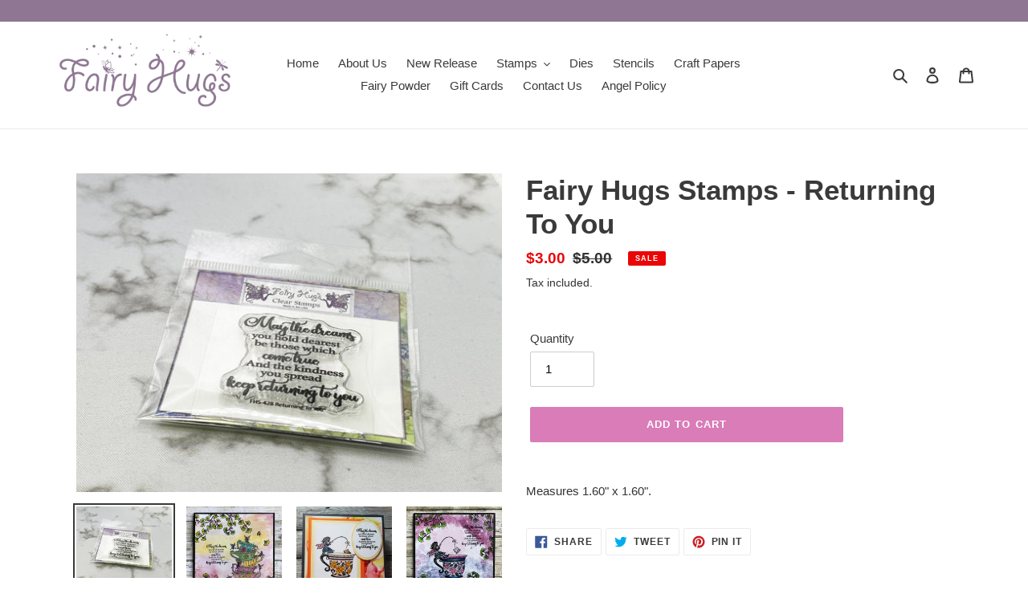

--- FILE ---
content_type: text/javascript
request_url: https://www.fairyhugs.com/cdn/shop/t/2/assets/globo.formbuilder.data.16112.js?v=104183999382127781001643700133
body_size: 490832
content:
Globo.FormBuilder.forms[16112]={header:{active:!0,title:"Wholesale Account Request",description:'<p><img src="[data-uri]"></p>'},elements:[{id:"name",type:"name",label:"Business Name",placeholder:"Business Name",description:"",required:!0,columnWidth:100},{id:"name-2",type:"name",label:"Contact Name",placeholder:"Contact Name",description:"",required:!0,columnWidth:100},{id:"text",type:"text",label:"Website",placeholder:"Website",description:"",required:!1,columnWidth:100},{id:"email",type:"email",label:"Email",placeholder:"Email",description:"",required:!0,columnWidth:50},{id:"phone",type:"phone",label:"Phone",placeholder:"Phone",description:"",required:!1,columnWidth:50},{id:"text-2",type:"text",label:"Address",placeholder:"Address",description:"",required:!1,columnWidth:100},{id:"text-3",type:"text",label:"",placeholder:"Address Line 2",description:"",required:!1,columnWidth:100},{id:"text-4",type:"text",label:"",placeholder:"City, State, Zip",description:"",required:!1,columnWidth:100},{id:"text-5",type:"text",label:"",placeholder:"Country",description:"",required:!1,columnWidth:50},{id:"file",type:"file",label:"File","button-text":"Choose file",placeholder:"or drop files to upload","allowed-multiple":!0,"allowed-extensions":["jpg","jpeg","png","pdf"],description:"Upload business license",required:!1,columnWidth:100}],"add-elements":null,footer:{description:"",previousText:"Previous",nextText:"Next",submitText:"Submit",submitFullWidth:!1,submitAlignment:"left"},mail:{admin:null,customer:{enable:!1,emailType:"accountEmail",emailId:"email",subject:"Thanks for submitting!",content:'<table class="header row" style="width: 100%; border-spacing: 0; border-collapse: collapse; margin: 40px 0 20px;"><tbody><tr><td class="header__cell" style="font-family: -apple-system, BlinkMacSystemFont, Roboto, Oxygen, Ubuntu, Cantarell, Fira Sans, Droid Sans, Helvetica Neue, sans-serif;"><center><table class="container" style="width: 559px; text-align: left; border-spacing: 0px; border-collapse: collapse; margin: 0px auto;"><tbody><tr><td style="font-family: -apple-system, BlinkMacSystemFont, Roboto, Oxygen, Ubuntu, Cantarell, \'Fira Sans\', \'Droid Sans\', \'Helvetica Neue\', sans-serif; width: 544.219px;"><table class="row" style="width: 100%; border-spacing: 0; border-collapse: collapse;"><tbody><tr><td class="shop-name__cell" style="font-family: -apple-system, BlinkMacSystemFont, Roboto, Oxygen, Ubuntu, Cantarell, Fira Sans, Droid Sans, Helvetica Neue, sans-serif;"><h1 class="shop-name__text" style="font-weight: normal; font-size: 30px; color: #333; margin: 0;"><a class="shop_name" href="" target="_blank" rel="noopener">Shop</a></h1></td><td class="order-number__cell" style="font-family: -apple-system, BlinkMacSystemFont, Roboto, Oxygen, Ubuntu, Cantarell, Fira Sans, Droid Sans, Helvetica Neue, sans-serif; font-size: 14px; color: #999;" align="right">&nbsp;</td></tr></tbody></table></td></tr></tbody></table></center></td></tr></tbody></table><table class="row content" style="width: 100%; border-spacing: 0; border-collapse: collapse;"><tbody><tr><td class="content__cell" style="font-family: -apple-system, BlinkMacSystemFont, Roboto, Oxygen, Ubuntu, Cantarell, Fira Sans, Droid Sans, Helvetica Neue, sans-serif; padding-bottom: 40px;"><center><table class="container" style="width: 560px; text-align: left; border-spacing: 0; border-collapse: collapse; margin: 0 auto;"><tbody><tr><td style="font-family: -apple-system, BlinkMacSystemFont, Roboto, Oxygen, Ubuntu, Cantarell, Fira Sans, Droid Sans, Helvetica Neue, sans-serif;"><h2 class="quote-heading" style="font-weight: normal; font-size: 24px; margin: 0 0 10px;">Thank you for your submission</h2><p class="quote-heading-message">Hi, we are getting your submission. We will get back to you shortly.</p></td></tr></tbody></table><table class="row section" style="width: 100%; border-spacing: 0; border-collapse: collapse; border-top-width: 1px; border-top-color: #e5e5e5; border-top-style: solid;"><tbody><tr><td class="section__cell" style="font-family: -apple-system, BlinkMacSystemFont, Roboto, Oxygen, Ubuntu, Cantarell, Fira Sans, Droid Sans, Helvetica Neue, sans-serif; padding: 40px 0;"><center><table class="container" style="width: 560px; text-align: left; border-spacing: 0; border-collapse: collapse; margin: 0 auto;"><tbody><tr><td style="font-family: -apple-system, BlinkMacSystemFont, Roboto, Oxygen, Ubuntu, Cantarell, Fira Sans, Droid Sans, Helvetica Neue, sans-serif;"><h3 class="more-information">More information</h3></td></tr></tbody></table><table class="container" style="width: 560px; text-align: left; border-spacing: 0; border-collapse: collapse; margin: 0 auto;"><tbody class="automatic-data"><tr><td class="customer-info__item" style="font-family: -apple-system, BlinkMacSystemFont, Roboto, Oxygen, Ubuntu, Cantarell, Fira Sans, Droid Sans, Helvetica Neue, sans-serif; padding-bottom: 0px; width: 50%;"><p class="information-label"><strong>Email</strong></p></td><td class="customer-info__item" style="font-family: -apple-system, BlinkMacSystemFont, Roboto, Oxygen, Ubuntu, Cantarell, Fira Sans, Droid Sans, Helvetica Neue, sans-serif; padding-bottom: 0px; width: 50%;" valign="top"><p class="information-value">{{email}}</p></td></tr></tbody></table></center></td></tr></tbody></table><table class="row footer" style="width: 100%; border-spacing: 0; border-collapse: collapse; border-top-width: 1px; border-top-color: #e5e5e5; border-top-style: solid;"><tbody><tr><td class="footer__cell" style="font-family: -apple-system, BlinkMacSystemFont, Roboto, Oxygen, Ubuntu, Cantarell, Fira Sans, Droid Sans, Helvetica Neue, sans-serif; padding: 35px 0;"><center><table class="container" style="width: 560px; text-align: left; border-spacing: 0; border-collapse: collapse; margin: 0 auto;"><tbody><tr><td style="font-family: -apple-system, BlinkMacSystemFont, Roboto, Oxygen, Ubuntu, Cantarell, Fira Sans, Droid Sans, Helvetica Neue, sans-serif;"><p class="contact" style="text-align: center;">If you have any questions, reply to this email or contact us at <a href="mailto:someone@example.com">someone@example.com</a></p></td></tr><tr><td style="font-family: -apple-system, BlinkMacSystemFont, Roboto, Oxygen, Ubuntu, Cantarell, Fira Sans, Droid Sans, Helvetica Neue, sans-serif;"><p class="disclaimer__subtext" style="color: #999; line-height: 150%; font-size: 14px; margin: 0; text-align: center;">Click <a href="[UNSUBSCRIBEURL]">here</a> to unsubscribe</p></td></tr></tbody></table></center></td></tr></tbody></table></center></td></tr></tbody></table>',islimitWidth:!1,maxWidth:"600"}},appearance:{layout:"boxed",width:600,style:"classic_rounded",mainColor:"rgba(217,124,184,1)",headingColor:"#000",labelColor:"#000",descriptionColor:"rgba(255,255,255,1)",optionColor:"#000",background:"color",backgroundColor:"rgba(143,118,147,1)",backgroundImage:"",backgroundImageAlignment:"middle",floatingIcon:'<svg aria-hidden="true" focusable="false" data-prefix="far" data-icon="envelope" class="svg-inline--fa fa-envelope fa-w-16" role="img" xmlns="http://www.w3.org/2000/svg" viewBox="0 0 512 512"><path fill="currentColor" d="M464 64H48C21.49 64 0 85.49 0 112v288c0 26.51 21.49 48 48 48h416c26.51 0 48-21.49 48-48V112c0-26.51-21.49-48-48-48zm0 48v40.805c-22.422 18.259-58.168 46.651-134.587 106.49-16.841 13.247-50.201 45.072-73.413 44.701-23.208.375-56.579-31.459-73.413-44.701C106.18 199.465 70.425 171.067 48 152.805V112h416zM48 400V214.398c22.914 18.251 55.409 43.862 104.938 82.646 21.857 17.205 60.134 55.186 103.062 54.955 42.717.231 80.509-37.199 103.053-54.947 49.528-38.783 82.032-64.401 104.947-82.653V400H48z"></path></svg>',floatingText:"",displayOnAllPage:!1,position:"bottom right"},reCaptcha:{enable:!1},errorMessage:{required:"Please fill in field",invalid:"Invalid",invalidName:"Invalid name",invalidEmail:"Invalid email",invalidURL:"Invalid URL",invalidPhone:"Invalid phone",invalidNumber:"Invalid number",invalidPassword:"Invalid password",confirmPasswordNotMatch:"The password and confirmation password do not match",fileSizeLimit:"File size limit exceeded",fileNotAllowed:"File extension not allowed",requiredCaptcha:"Please, enter the captcha"},afterSubmit:{action:"clearForm",message:"<h4><span>Thank you for getting in touch!&nbsp;</span></h4><p><br></p><p>We appreciate you contacting us. One of our colleagues will get back in touch with you soon!</p><p><br></p><p>Have a great day!</p>",redirectUrl:""},integration:{shopify:{createAccount:!1,sendEmailInvite:!1,integrationElements:{}},mailChimp:{loading:"",enable:!1,list:!1,integrationElements:{}},klaviyo:{loading:"",enable:!1,list:!1,integrationElements:{}},zapier:{enable:!1,webhookUrl:""}},isStepByStepForm:!1};
//# sourceMappingURL=/cdn/shop/t/2/assets/globo.formbuilder.data.16112.js.map?v=104183999382127781001643700133
